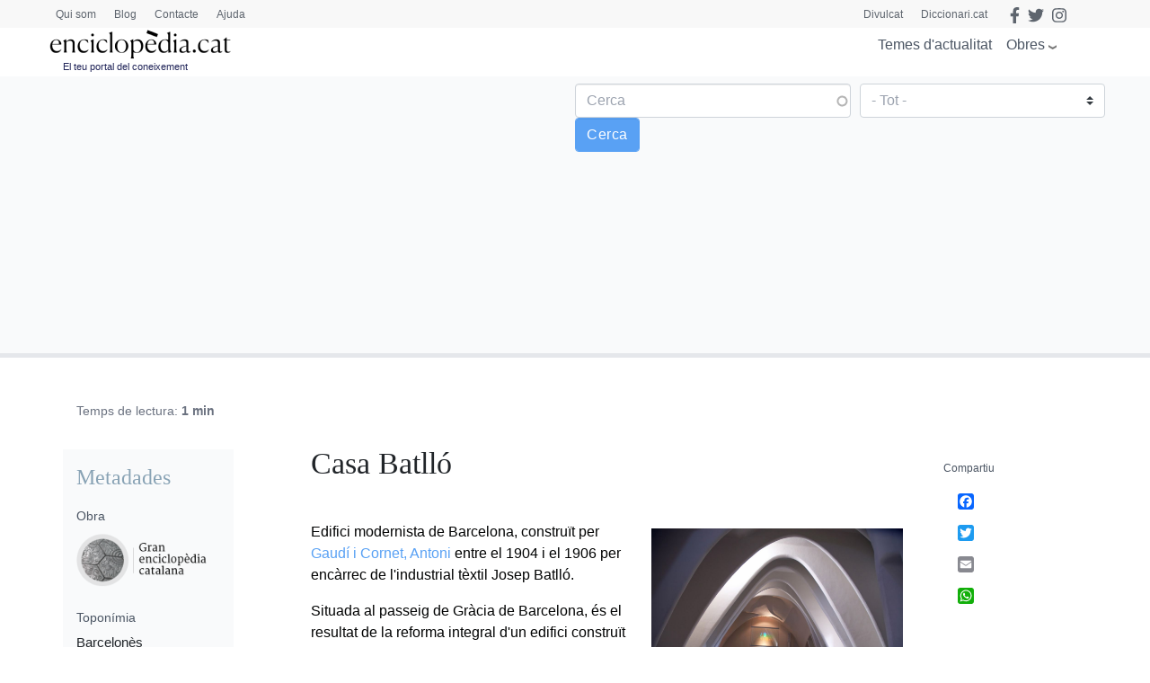

--- FILE ---
content_type: text/html; charset=utf-8
request_url: https://www.google.com/recaptcha/api2/anchor?ar=1&k=6LernMwqAAAAAJo61ayT0sRHmjiPZhsLMjJS24TM&co=aHR0cHM6Ly93d3cuZW5jaWNsb3BlZGlhLmNhdDo0NDM.&hl=ca&type=image&v=PoyoqOPhxBO7pBk68S4YbpHZ&theme=light&size=compact&anchor-ms=20000&execute-ms=30000&cb=le0xh93pgl2a
body_size: 49718
content:
<!DOCTYPE HTML><html dir="ltr" lang="ca"><head><meta http-equiv="Content-Type" content="text/html; charset=UTF-8">
<meta http-equiv="X-UA-Compatible" content="IE=edge">
<title>reCAPTCHA</title>
<style type="text/css">
/* cyrillic-ext */
@font-face {
  font-family: 'Roboto';
  font-style: normal;
  font-weight: 400;
  font-stretch: 100%;
  src: url(//fonts.gstatic.com/s/roboto/v48/KFO7CnqEu92Fr1ME7kSn66aGLdTylUAMa3GUBHMdazTgWw.woff2) format('woff2');
  unicode-range: U+0460-052F, U+1C80-1C8A, U+20B4, U+2DE0-2DFF, U+A640-A69F, U+FE2E-FE2F;
}
/* cyrillic */
@font-face {
  font-family: 'Roboto';
  font-style: normal;
  font-weight: 400;
  font-stretch: 100%;
  src: url(//fonts.gstatic.com/s/roboto/v48/KFO7CnqEu92Fr1ME7kSn66aGLdTylUAMa3iUBHMdazTgWw.woff2) format('woff2');
  unicode-range: U+0301, U+0400-045F, U+0490-0491, U+04B0-04B1, U+2116;
}
/* greek-ext */
@font-face {
  font-family: 'Roboto';
  font-style: normal;
  font-weight: 400;
  font-stretch: 100%;
  src: url(//fonts.gstatic.com/s/roboto/v48/KFO7CnqEu92Fr1ME7kSn66aGLdTylUAMa3CUBHMdazTgWw.woff2) format('woff2');
  unicode-range: U+1F00-1FFF;
}
/* greek */
@font-face {
  font-family: 'Roboto';
  font-style: normal;
  font-weight: 400;
  font-stretch: 100%;
  src: url(//fonts.gstatic.com/s/roboto/v48/KFO7CnqEu92Fr1ME7kSn66aGLdTylUAMa3-UBHMdazTgWw.woff2) format('woff2');
  unicode-range: U+0370-0377, U+037A-037F, U+0384-038A, U+038C, U+038E-03A1, U+03A3-03FF;
}
/* math */
@font-face {
  font-family: 'Roboto';
  font-style: normal;
  font-weight: 400;
  font-stretch: 100%;
  src: url(//fonts.gstatic.com/s/roboto/v48/KFO7CnqEu92Fr1ME7kSn66aGLdTylUAMawCUBHMdazTgWw.woff2) format('woff2');
  unicode-range: U+0302-0303, U+0305, U+0307-0308, U+0310, U+0312, U+0315, U+031A, U+0326-0327, U+032C, U+032F-0330, U+0332-0333, U+0338, U+033A, U+0346, U+034D, U+0391-03A1, U+03A3-03A9, U+03B1-03C9, U+03D1, U+03D5-03D6, U+03F0-03F1, U+03F4-03F5, U+2016-2017, U+2034-2038, U+203C, U+2040, U+2043, U+2047, U+2050, U+2057, U+205F, U+2070-2071, U+2074-208E, U+2090-209C, U+20D0-20DC, U+20E1, U+20E5-20EF, U+2100-2112, U+2114-2115, U+2117-2121, U+2123-214F, U+2190, U+2192, U+2194-21AE, U+21B0-21E5, U+21F1-21F2, U+21F4-2211, U+2213-2214, U+2216-22FF, U+2308-230B, U+2310, U+2319, U+231C-2321, U+2336-237A, U+237C, U+2395, U+239B-23B7, U+23D0, U+23DC-23E1, U+2474-2475, U+25AF, U+25B3, U+25B7, U+25BD, U+25C1, U+25CA, U+25CC, U+25FB, U+266D-266F, U+27C0-27FF, U+2900-2AFF, U+2B0E-2B11, U+2B30-2B4C, U+2BFE, U+3030, U+FF5B, U+FF5D, U+1D400-1D7FF, U+1EE00-1EEFF;
}
/* symbols */
@font-face {
  font-family: 'Roboto';
  font-style: normal;
  font-weight: 400;
  font-stretch: 100%;
  src: url(//fonts.gstatic.com/s/roboto/v48/KFO7CnqEu92Fr1ME7kSn66aGLdTylUAMaxKUBHMdazTgWw.woff2) format('woff2');
  unicode-range: U+0001-000C, U+000E-001F, U+007F-009F, U+20DD-20E0, U+20E2-20E4, U+2150-218F, U+2190, U+2192, U+2194-2199, U+21AF, U+21E6-21F0, U+21F3, U+2218-2219, U+2299, U+22C4-22C6, U+2300-243F, U+2440-244A, U+2460-24FF, U+25A0-27BF, U+2800-28FF, U+2921-2922, U+2981, U+29BF, U+29EB, U+2B00-2BFF, U+4DC0-4DFF, U+FFF9-FFFB, U+10140-1018E, U+10190-1019C, U+101A0, U+101D0-101FD, U+102E0-102FB, U+10E60-10E7E, U+1D2C0-1D2D3, U+1D2E0-1D37F, U+1F000-1F0FF, U+1F100-1F1AD, U+1F1E6-1F1FF, U+1F30D-1F30F, U+1F315, U+1F31C, U+1F31E, U+1F320-1F32C, U+1F336, U+1F378, U+1F37D, U+1F382, U+1F393-1F39F, U+1F3A7-1F3A8, U+1F3AC-1F3AF, U+1F3C2, U+1F3C4-1F3C6, U+1F3CA-1F3CE, U+1F3D4-1F3E0, U+1F3ED, U+1F3F1-1F3F3, U+1F3F5-1F3F7, U+1F408, U+1F415, U+1F41F, U+1F426, U+1F43F, U+1F441-1F442, U+1F444, U+1F446-1F449, U+1F44C-1F44E, U+1F453, U+1F46A, U+1F47D, U+1F4A3, U+1F4B0, U+1F4B3, U+1F4B9, U+1F4BB, U+1F4BF, U+1F4C8-1F4CB, U+1F4D6, U+1F4DA, U+1F4DF, U+1F4E3-1F4E6, U+1F4EA-1F4ED, U+1F4F7, U+1F4F9-1F4FB, U+1F4FD-1F4FE, U+1F503, U+1F507-1F50B, U+1F50D, U+1F512-1F513, U+1F53E-1F54A, U+1F54F-1F5FA, U+1F610, U+1F650-1F67F, U+1F687, U+1F68D, U+1F691, U+1F694, U+1F698, U+1F6AD, U+1F6B2, U+1F6B9-1F6BA, U+1F6BC, U+1F6C6-1F6CF, U+1F6D3-1F6D7, U+1F6E0-1F6EA, U+1F6F0-1F6F3, U+1F6F7-1F6FC, U+1F700-1F7FF, U+1F800-1F80B, U+1F810-1F847, U+1F850-1F859, U+1F860-1F887, U+1F890-1F8AD, U+1F8B0-1F8BB, U+1F8C0-1F8C1, U+1F900-1F90B, U+1F93B, U+1F946, U+1F984, U+1F996, U+1F9E9, U+1FA00-1FA6F, U+1FA70-1FA7C, U+1FA80-1FA89, U+1FA8F-1FAC6, U+1FACE-1FADC, U+1FADF-1FAE9, U+1FAF0-1FAF8, U+1FB00-1FBFF;
}
/* vietnamese */
@font-face {
  font-family: 'Roboto';
  font-style: normal;
  font-weight: 400;
  font-stretch: 100%;
  src: url(//fonts.gstatic.com/s/roboto/v48/KFO7CnqEu92Fr1ME7kSn66aGLdTylUAMa3OUBHMdazTgWw.woff2) format('woff2');
  unicode-range: U+0102-0103, U+0110-0111, U+0128-0129, U+0168-0169, U+01A0-01A1, U+01AF-01B0, U+0300-0301, U+0303-0304, U+0308-0309, U+0323, U+0329, U+1EA0-1EF9, U+20AB;
}
/* latin-ext */
@font-face {
  font-family: 'Roboto';
  font-style: normal;
  font-weight: 400;
  font-stretch: 100%;
  src: url(//fonts.gstatic.com/s/roboto/v48/KFO7CnqEu92Fr1ME7kSn66aGLdTylUAMa3KUBHMdazTgWw.woff2) format('woff2');
  unicode-range: U+0100-02BA, U+02BD-02C5, U+02C7-02CC, U+02CE-02D7, U+02DD-02FF, U+0304, U+0308, U+0329, U+1D00-1DBF, U+1E00-1E9F, U+1EF2-1EFF, U+2020, U+20A0-20AB, U+20AD-20C0, U+2113, U+2C60-2C7F, U+A720-A7FF;
}
/* latin */
@font-face {
  font-family: 'Roboto';
  font-style: normal;
  font-weight: 400;
  font-stretch: 100%;
  src: url(//fonts.gstatic.com/s/roboto/v48/KFO7CnqEu92Fr1ME7kSn66aGLdTylUAMa3yUBHMdazQ.woff2) format('woff2');
  unicode-range: U+0000-00FF, U+0131, U+0152-0153, U+02BB-02BC, U+02C6, U+02DA, U+02DC, U+0304, U+0308, U+0329, U+2000-206F, U+20AC, U+2122, U+2191, U+2193, U+2212, U+2215, U+FEFF, U+FFFD;
}
/* cyrillic-ext */
@font-face {
  font-family: 'Roboto';
  font-style: normal;
  font-weight: 500;
  font-stretch: 100%;
  src: url(//fonts.gstatic.com/s/roboto/v48/KFO7CnqEu92Fr1ME7kSn66aGLdTylUAMa3GUBHMdazTgWw.woff2) format('woff2');
  unicode-range: U+0460-052F, U+1C80-1C8A, U+20B4, U+2DE0-2DFF, U+A640-A69F, U+FE2E-FE2F;
}
/* cyrillic */
@font-face {
  font-family: 'Roboto';
  font-style: normal;
  font-weight: 500;
  font-stretch: 100%;
  src: url(//fonts.gstatic.com/s/roboto/v48/KFO7CnqEu92Fr1ME7kSn66aGLdTylUAMa3iUBHMdazTgWw.woff2) format('woff2');
  unicode-range: U+0301, U+0400-045F, U+0490-0491, U+04B0-04B1, U+2116;
}
/* greek-ext */
@font-face {
  font-family: 'Roboto';
  font-style: normal;
  font-weight: 500;
  font-stretch: 100%;
  src: url(//fonts.gstatic.com/s/roboto/v48/KFO7CnqEu92Fr1ME7kSn66aGLdTylUAMa3CUBHMdazTgWw.woff2) format('woff2');
  unicode-range: U+1F00-1FFF;
}
/* greek */
@font-face {
  font-family: 'Roboto';
  font-style: normal;
  font-weight: 500;
  font-stretch: 100%;
  src: url(//fonts.gstatic.com/s/roboto/v48/KFO7CnqEu92Fr1ME7kSn66aGLdTylUAMa3-UBHMdazTgWw.woff2) format('woff2');
  unicode-range: U+0370-0377, U+037A-037F, U+0384-038A, U+038C, U+038E-03A1, U+03A3-03FF;
}
/* math */
@font-face {
  font-family: 'Roboto';
  font-style: normal;
  font-weight: 500;
  font-stretch: 100%;
  src: url(//fonts.gstatic.com/s/roboto/v48/KFO7CnqEu92Fr1ME7kSn66aGLdTylUAMawCUBHMdazTgWw.woff2) format('woff2');
  unicode-range: U+0302-0303, U+0305, U+0307-0308, U+0310, U+0312, U+0315, U+031A, U+0326-0327, U+032C, U+032F-0330, U+0332-0333, U+0338, U+033A, U+0346, U+034D, U+0391-03A1, U+03A3-03A9, U+03B1-03C9, U+03D1, U+03D5-03D6, U+03F0-03F1, U+03F4-03F5, U+2016-2017, U+2034-2038, U+203C, U+2040, U+2043, U+2047, U+2050, U+2057, U+205F, U+2070-2071, U+2074-208E, U+2090-209C, U+20D0-20DC, U+20E1, U+20E5-20EF, U+2100-2112, U+2114-2115, U+2117-2121, U+2123-214F, U+2190, U+2192, U+2194-21AE, U+21B0-21E5, U+21F1-21F2, U+21F4-2211, U+2213-2214, U+2216-22FF, U+2308-230B, U+2310, U+2319, U+231C-2321, U+2336-237A, U+237C, U+2395, U+239B-23B7, U+23D0, U+23DC-23E1, U+2474-2475, U+25AF, U+25B3, U+25B7, U+25BD, U+25C1, U+25CA, U+25CC, U+25FB, U+266D-266F, U+27C0-27FF, U+2900-2AFF, U+2B0E-2B11, U+2B30-2B4C, U+2BFE, U+3030, U+FF5B, U+FF5D, U+1D400-1D7FF, U+1EE00-1EEFF;
}
/* symbols */
@font-face {
  font-family: 'Roboto';
  font-style: normal;
  font-weight: 500;
  font-stretch: 100%;
  src: url(//fonts.gstatic.com/s/roboto/v48/KFO7CnqEu92Fr1ME7kSn66aGLdTylUAMaxKUBHMdazTgWw.woff2) format('woff2');
  unicode-range: U+0001-000C, U+000E-001F, U+007F-009F, U+20DD-20E0, U+20E2-20E4, U+2150-218F, U+2190, U+2192, U+2194-2199, U+21AF, U+21E6-21F0, U+21F3, U+2218-2219, U+2299, U+22C4-22C6, U+2300-243F, U+2440-244A, U+2460-24FF, U+25A0-27BF, U+2800-28FF, U+2921-2922, U+2981, U+29BF, U+29EB, U+2B00-2BFF, U+4DC0-4DFF, U+FFF9-FFFB, U+10140-1018E, U+10190-1019C, U+101A0, U+101D0-101FD, U+102E0-102FB, U+10E60-10E7E, U+1D2C0-1D2D3, U+1D2E0-1D37F, U+1F000-1F0FF, U+1F100-1F1AD, U+1F1E6-1F1FF, U+1F30D-1F30F, U+1F315, U+1F31C, U+1F31E, U+1F320-1F32C, U+1F336, U+1F378, U+1F37D, U+1F382, U+1F393-1F39F, U+1F3A7-1F3A8, U+1F3AC-1F3AF, U+1F3C2, U+1F3C4-1F3C6, U+1F3CA-1F3CE, U+1F3D4-1F3E0, U+1F3ED, U+1F3F1-1F3F3, U+1F3F5-1F3F7, U+1F408, U+1F415, U+1F41F, U+1F426, U+1F43F, U+1F441-1F442, U+1F444, U+1F446-1F449, U+1F44C-1F44E, U+1F453, U+1F46A, U+1F47D, U+1F4A3, U+1F4B0, U+1F4B3, U+1F4B9, U+1F4BB, U+1F4BF, U+1F4C8-1F4CB, U+1F4D6, U+1F4DA, U+1F4DF, U+1F4E3-1F4E6, U+1F4EA-1F4ED, U+1F4F7, U+1F4F9-1F4FB, U+1F4FD-1F4FE, U+1F503, U+1F507-1F50B, U+1F50D, U+1F512-1F513, U+1F53E-1F54A, U+1F54F-1F5FA, U+1F610, U+1F650-1F67F, U+1F687, U+1F68D, U+1F691, U+1F694, U+1F698, U+1F6AD, U+1F6B2, U+1F6B9-1F6BA, U+1F6BC, U+1F6C6-1F6CF, U+1F6D3-1F6D7, U+1F6E0-1F6EA, U+1F6F0-1F6F3, U+1F6F7-1F6FC, U+1F700-1F7FF, U+1F800-1F80B, U+1F810-1F847, U+1F850-1F859, U+1F860-1F887, U+1F890-1F8AD, U+1F8B0-1F8BB, U+1F8C0-1F8C1, U+1F900-1F90B, U+1F93B, U+1F946, U+1F984, U+1F996, U+1F9E9, U+1FA00-1FA6F, U+1FA70-1FA7C, U+1FA80-1FA89, U+1FA8F-1FAC6, U+1FACE-1FADC, U+1FADF-1FAE9, U+1FAF0-1FAF8, U+1FB00-1FBFF;
}
/* vietnamese */
@font-face {
  font-family: 'Roboto';
  font-style: normal;
  font-weight: 500;
  font-stretch: 100%;
  src: url(//fonts.gstatic.com/s/roboto/v48/KFO7CnqEu92Fr1ME7kSn66aGLdTylUAMa3OUBHMdazTgWw.woff2) format('woff2');
  unicode-range: U+0102-0103, U+0110-0111, U+0128-0129, U+0168-0169, U+01A0-01A1, U+01AF-01B0, U+0300-0301, U+0303-0304, U+0308-0309, U+0323, U+0329, U+1EA0-1EF9, U+20AB;
}
/* latin-ext */
@font-face {
  font-family: 'Roboto';
  font-style: normal;
  font-weight: 500;
  font-stretch: 100%;
  src: url(//fonts.gstatic.com/s/roboto/v48/KFO7CnqEu92Fr1ME7kSn66aGLdTylUAMa3KUBHMdazTgWw.woff2) format('woff2');
  unicode-range: U+0100-02BA, U+02BD-02C5, U+02C7-02CC, U+02CE-02D7, U+02DD-02FF, U+0304, U+0308, U+0329, U+1D00-1DBF, U+1E00-1E9F, U+1EF2-1EFF, U+2020, U+20A0-20AB, U+20AD-20C0, U+2113, U+2C60-2C7F, U+A720-A7FF;
}
/* latin */
@font-face {
  font-family: 'Roboto';
  font-style: normal;
  font-weight: 500;
  font-stretch: 100%;
  src: url(//fonts.gstatic.com/s/roboto/v48/KFO7CnqEu92Fr1ME7kSn66aGLdTylUAMa3yUBHMdazQ.woff2) format('woff2');
  unicode-range: U+0000-00FF, U+0131, U+0152-0153, U+02BB-02BC, U+02C6, U+02DA, U+02DC, U+0304, U+0308, U+0329, U+2000-206F, U+20AC, U+2122, U+2191, U+2193, U+2212, U+2215, U+FEFF, U+FFFD;
}
/* cyrillic-ext */
@font-face {
  font-family: 'Roboto';
  font-style: normal;
  font-weight: 900;
  font-stretch: 100%;
  src: url(//fonts.gstatic.com/s/roboto/v48/KFO7CnqEu92Fr1ME7kSn66aGLdTylUAMa3GUBHMdazTgWw.woff2) format('woff2');
  unicode-range: U+0460-052F, U+1C80-1C8A, U+20B4, U+2DE0-2DFF, U+A640-A69F, U+FE2E-FE2F;
}
/* cyrillic */
@font-face {
  font-family: 'Roboto';
  font-style: normal;
  font-weight: 900;
  font-stretch: 100%;
  src: url(//fonts.gstatic.com/s/roboto/v48/KFO7CnqEu92Fr1ME7kSn66aGLdTylUAMa3iUBHMdazTgWw.woff2) format('woff2');
  unicode-range: U+0301, U+0400-045F, U+0490-0491, U+04B0-04B1, U+2116;
}
/* greek-ext */
@font-face {
  font-family: 'Roboto';
  font-style: normal;
  font-weight: 900;
  font-stretch: 100%;
  src: url(//fonts.gstatic.com/s/roboto/v48/KFO7CnqEu92Fr1ME7kSn66aGLdTylUAMa3CUBHMdazTgWw.woff2) format('woff2');
  unicode-range: U+1F00-1FFF;
}
/* greek */
@font-face {
  font-family: 'Roboto';
  font-style: normal;
  font-weight: 900;
  font-stretch: 100%;
  src: url(//fonts.gstatic.com/s/roboto/v48/KFO7CnqEu92Fr1ME7kSn66aGLdTylUAMa3-UBHMdazTgWw.woff2) format('woff2');
  unicode-range: U+0370-0377, U+037A-037F, U+0384-038A, U+038C, U+038E-03A1, U+03A3-03FF;
}
/* math */
@font-face {
  font-family: 'Roboto';
  font-style: normal;
  font-weight: 900;
  font-stretch: 100%;
  src: url(//fonts.gstatic.com/s/roboto/v48/KFO7CnqEu92Fr1ME7kSn66aGLdTylUAMawCUBHMdazTgWw.woff2) format('woff2');
  unicode-range: U+0302-0303, U+0305, U+0307-0308, U+0310, U+0312, U+0315, U+031A, U+0326-0327, U+032C, U+032F-0330, U+0332-0333, U+0338, U+033A, U+0346, U+034D, U+0391-03A1, U+03A3-03A9, U+03B1-03C9, U+03D1, U+03D5-03D6, U+03F0-03F1, U+03F4-03F5, U+2016-2017, U+2034-2038, U+203C, U+2040, U+2043, U+2047, U+2050, U+2057, U+205F, U+2070-2071, U+2074-208E, U+2090-209C, U+20D0-20DC, U+20E1, U+20E5-20EF, U+2100-2112, U+2114-2115, U+2117-2121, U+2123-214F, U+2190, U+2192, U+2194-21AE, U+21B0-21E5, U+21F1-21F2, U+21F4-2211, U+2213-2214, U+2216-22FF, U+2308-230B, U+2310, U+2319, U+231C-2321, U+2336-237A, U+237C, U+2395, U+239B-23B7, U+23D0, U+23DC-23E1, U+2474-2475, U+25AF, U+25B3, U+25B7, U+25BD, U+25C1, U+25CA, U+25CC, U+25FB, U+266D-266F, U+27C0-27FF, U+2900-2AFF, U+2B0E-2B11, U+2B30-2B4C, U+2BFE, U+3030, U+FF5B, U+FF5D, U+1D400-1D7FF, U+1EE00-1EEFF;
}
/* symbols */
@font-face {
  font-family: 'Roboto';
  font-style: normal;
  font-weight: 900;
  font-stretch: 100%;
  src: url(//fonts.gstatic.com/s/roboto/v48/KFO7CnqEu92Fr1ME7kSn66aGLdTylUAMaxKUBHMdazTgWw.woff2) format('woff2');
  unicode-range: U+0001-000C, U+000E-001F, U+007F-009F, U+20DD-20E0, U+20E2-20E4, U+2150-218F, U+2190, U+2192, U+2194-2199, U+21AF, U+21E6-21F0, U+21F3, U+2218-2219, U+2299, U+22C4-22C6, U+2300-243F, U+2440-244A, U+2460-24FF, U+25A0-27BF, U+2800-28FF, U+2921-2922, U+2981, U+29BF, U+29EB, U+2B00-2BFF, U+4DC0-4DFF, U+FFF9-FFFB, U+10140-1018E, U+10190-1019C, U+101A0, U+101D0-101FD, U+102E0-102FB, U+10E60-10E7E, U+1D2C0-1D2D3, U+1D2E0-1D37F, U+1F000-1F0FF, U+1F100-1F1AD, U+1F1E6-1F1FF, U+1F30D-1F30F, U+1F315, U+1F31C, U+1F31E, U+1F320-1F32C, U+1F336, U+1F378, U+1F37D, U+1F382, U+1F393-1F39F, U+1F3A7-1F3A8, U+1F3AC-1F3AF, U+1F3C2, U+1F3C4-1F3C6, U+1F3CA-1F3CE, U+1F3D4-1F3E0, U+1F3ED, U+1F3F1-1F3F3, U+1F3F5-1F3F7, U+1F408, U+1F415, U+1F41F, U+1F426, U+1F43F, U+1F441-1F442, U+1F444, U+1F446-1F449, U+1F44C-1F44E, U+1F453, U+1F46A, U+1F47D, U+1F4A3, U+1F4B0, U+1F4B3, U+1F4B9, U+1F4BB, U+1F4BF, U+1F4C8-1F4CB, U+1F4D6, U+1F4DA, U+1F4DF, U+1F4E3-1F4E6, U+1F4EA-1F4ED, U+1F4F7, U+1F4F9-1F4FB, U+1F4FD-1F4FE, U+1F503, U+1F507-1F50B, U+1F50D, U+1F512-1F513, U+1F53E-1F54A, U+1F54F-1F5FA, U+1F610, U+1F650-1F67F, U+1F687, U+1F68D, U+1F691, U+1F694, U+1F698, U+1F6AD, U+1F6B2, U+1F6B9-1F6BA, U+1F6BC, U+1F6C6-1F6CF, U+1F6D3-1F6D7, U+1F6E0-1F6EA, U+1F6F0-1F6F3, U+1F6F7-1F6FC, U+1F700-1F7FF, U+1F800-1F80B, U+1F810-1F847, U+1F850-1F859, U+1F860-1F887, U+1F890-1F8AD, U+1F8B0-1F8BB, U+1F8C0-1F8C1, U+1F900-1F90B, U+1F93B, U+1F946, U+1F984, U+1F996, U+1F9E9, U+1FA00-1FA6F, U+1FA70-1FA7C, U+1FA80-1FA89, U+1FA8F-1FAC6, U+1FACE-1FADC, U+1FADF-1FAE9, U+1FAF0-1FAF8, U+1FB00-1FBFF;
}
/* vietnamese */
@font-face {
  font-family: 'Roboto';
  font-style: normal;
  font-weight: 900;
  font-stretch: 100%;
  src: url(//fonts.gstatic.com/s/roboto/v48/KFO7CnqEu92Fr1ME7kSn66aGLdTylUAMa3OUBHMdazTgWw.woff2) format('woff2');
  unicode-range: U+0102-0103, U+0110-0111, U+0128-0129, U+0168-0169, U+01A0-01A1, U+01AF-01B0, U+0300-0301, U+0303-0304, U+0308-0309, U+0323, U+0329, U+1EA0-1EF9, U+20AB;
}
/* latin-ext */
@font-face {
  font-family: 'Roboto';
  font-style: normal;
  font-weight: 900;
  font-stretch: 100%;
  src: url(//fonts.gstatic.com/s/roboto/v48/KFO7CnqEu92Fr1ME7kSn66aGLdTylUAMa3KUBHMdazTgWw.woff2) format('woff2');
  unicode-range: U+0100-02BA, U+02BD-02C5, U+02C7-02CC, U+02CE-02D7, U+02DD-02FF, U+0304, U+0308, U+0329, U+1D00-1DBF, U+1E00-1E9F, U+1EF2-1EFF, U+2020, U+20A0-20AB, U+20AD-20C0, U+2113, U+2C60-2C7F, U+A720-A7FF;
}
/* latin */
@font-face {
  font-family: 'Roboto';
  font-style: normal;
  font-weight: 900;
  font-stretch: 100%;
  src: url(//fonts.gstatic.com/s/roboto/v48/KFO7CnqEu92Fr1ME7kSn66aGLdTylUAMa3yUBHMdazQ.woff2) format('woff2');
  unicode-range: U+0000-00FF, U+0131, U+0152-0153, U+02BB-02BC, U+02C6, U+02DA, U+02DC, U+0304, U+0308, U+0329, U+2000-206F, U+20AC, U+2122, U+2191, U+2193, U+2212, U+2215, U+FEFF, U+FFFD;
}

</style>
<link rel="stylesheet" type="text/css" href="https://www.gstatic.com/recaptcha/releases/PoyoqOPhxBO7pBk68S4YbpHZ/styles__ltr.css">
<script nonce="QcPArjCfy18fPR_eohC_Yg" type="text/javascript">window['__recaptcha_api'] = 'https://www.google.com/recaptcha/api2/';</script>
<script type="text/javascript" src="https://www.gstatic.com/recaptcha/releases/PoyoqOPhxBO7pBk68S4YbpHZ/recaptcha__ca.js" nonce="QcPArjCfy18fPR_eohC_Yg">
      
    </script></head>
<body><div id="rc-anchor-alert" class="rc-anchor-alert"></div>
<input type="hidden" id="recaptcha-token" value="[base64]">
<script type="text/javascript" nonce="QcPArjCfy18fPR_eohC_Yg">
      recaptcha.anchor.Main.init("[\x22ainput\x22,[\x22bgdata\x22,\x22\x22,\[base64]/[base64]/[base64]/[base64]/[base64]/[base64]/[base64]/[base64]/[base64]/[base64]\\u003d\x22,\[base64]\\u003d\x22,\x22cijCpMKtEgE/w7HCisKEwqFvScKyw4clw6ISwr04LxxyY8KgwpxJwozCiHfDu8KaDh7Cuj3DqMKnwoBFR0h0Pw7Ch8OtC8KIScKuW8O6w6ADwrXDjsOUMsOewq9WDMOZOkrDljdkwpjCrcORw6Udw4bCr8KcwqkfdcKnd8KOHcKfT8OwCSTDjhxJw45WwrrDhCx/wqnCvcKYwqDDqBs0QsOmw5c4dlknw7VPw71YAsKtd8KGw67Dihk5ZsKkFW7CrgoLw6NVQWnCtcKIw6c3wqfCtcKXG1c3wqhCeSVlwq9SDsOQwodnSsO+wpXCpWVCwoXDoMOYw6chdzVjJ8OJcjV7wpFMDsKUw5nCn8KYw5Aawo/DvXNgwq16woVZVy4YMMODGF/[base64]/Ch8Ofw4s6b2p4LcKeHxfCjBHCvlsBwp3DgcO5w4jDszfDuTBRLRtXSMKywp89EMOmw5lBwpJ1DcKfwp/Du8Obw4o7w6jCjxpBAj/CtcOow75PTcKvw53DmsKTw7zCkD4vwoJVfjUrcWQSw45Nwod3w5plAsK1H8Osw6LDvUhnN8OXw4vDmMO5JlFcw6nCp17Dl3HDrRHCtMKrZQZ8K8OORMOew4Zfw7LCinbClMOow5fCuMOPw50oV3RKVMOZRi3DjsOjDTwCw5Ezwr/DjsOzw5TCmcO8wrXCkj1ew4XCl8Kawrd2wpTDuyNcwpbDmMKOw6R5woQ1JcK8OcOtw4XDoxFfaQVBwrXDtsKQwonCl3nDkUzDnADCnj/CoDzDqlsjwpImARrCgcKuw5zCr8KKwrBIOhnCuMKyw7TDkWxxAcKmw6jCsht0wpUsIngHwowBDEPDm1gZw58RCXhWwq/CvnAYwrJgOcKacj/DiVXChsO2w5XDvcKZUMKZwr1lwprCl8K+woZdAcOZwpzCo8K9MMK1XjfDu8OOJCvDsmZEG8Kmwr/CvsOoYsK8TsK2wrjCm2TDiz/DtD/CjSvCosO8GB9ew65Gw4TDnMKZD1rDhVrCuQ12w4LCnsK4LMK8wrcxw5xYwqbCsMKLcsOEI0PCt8Kww7jChyTCjUfDnMKJw7lFW8OnYXgsb8KeHsKaK8KfG04FNsKdwrwPOFDDlsKiacOPw60gwps6c1BXw6kUwrHDv8KVQcKuwrQ+w6/DmMKNwqTDkmMOc8K+wozDlXrDtMOiw7M5wp9Wwr7Cu8KKw5fCuR06w4tLwrNOw6HCiDfDmFlubmd+PcKiwrksa8OLwqPDt0nDhMOpw5djScO/clnCksO1JRYaXyQGwo5Uwr5pRUbDksOQVmbDmMKnEnIIwp1NO8ODw7rCpA3Cq3DCpwbDg8KWwqPCk8O9UMKmZUHDmltuw65mbMOYw40Xw5IgUMOECE3DhcKnVMKxw4vDusKMdmkjIsKjwoDDkWtdwqfCsB/CocO0FsKFPyXDvzHCoA/[base64]/DncOnwrrCqFrChxNgP3XDiRc+JsOpwqHDiTHDrsO/WgDClhkJA2ZYEsKOQW3DvsOVwoNww4IIw7pSGMKOw6bDqMOywoLDmEzCmm84JcKmEMOSE1nCqcO9eDoDLsOvR10MRGzDvsOSwr/[base64]/DlsO2w4hZdTl/w5l1w7tEw7fClBXCsMOgwrhkwrcrwqLDnGJHMlfDmzzCmnRQETAzX8KAwqFvY8O0wrbCv8KiPsOAwonCs8OyLzNdNDnDq8OYw4srSzPDk2ceDgwIPMOQJB/CocKHw5wlaDhvbAnDjcKDAMKqDcKlwqbDv8OGEWLDlWbDtAsPw4bDrsOkUUzCkwo6S0rDkwwvw4EZPcOMLALDnBvDl8K7UkkXHXbChS42w7wnWGYowrp7wr0UfGDDm8OXwovCh3hzY8KhKcKbY8OLbWw7O8KNKsKgwpAsw6TCrxV3GjrDpAEQM8KgL1l/CTMKNEM+KAXClFjDjkfDtAorwqkiw5ZZfcKoEGg7AsKhw5bCoMO3w6nCn1Faw5MRbcKfd8OmTnvCuXp0w5prADLDnRfCm8OZw5zCiHhmZwTDsQ5EcMOVwrhxIRlNc1tiY09sYVbCkXrCrMKsIA7DoifDqSHCgDbDkxDDhRfCgTrDscO/IsKjNXDDusO8e0MsNDpUJw3Dn2VsUQ0LNMOfw6nDpMKSVsOKecKTK8KFemsQUW9qw4HCmsOuPkpVw5LDu3vCnMOLw7XDjWrCkWkww5RCwpQlEMKvwoLDkVsqwojDu1XCncKBdcOtw7U+NcOpVTN6O8Kuw797wpTDhBLDgMKRw7DDjMK/woAOw4LCuHjDtMK0O8KFw6fCjMOKwrjCgGPCmnFMX2/DrgcGw6Yqw7/CjXfDssOlw43DrBcqGcKhwonDr8KEAMOVwqc4wpHDn8ORw6vDhsO8wozDtcOcFi0nFywuwqxcEsK5c8KbSwYBfCNdw4/DqMOmwrlnwqnDuTANwpNGwqLCuDbDkSRKwrTDrzPCrsKjCyx+cTzCjsK1bsOTwqw4UMKKwr3CuTvCvcO5GcOlMB/[base64]/w6RIYl7DhMOtw63CvwbCs8OsRsKoaMKkOsOcZyc/JsKVwrLCtXMNwoMwJgjDtxnDixjDu8OsKQVBw4jDtcOzw6vCk8OXwrUhwpI2w4kbw7xWwocCwqHDscKLw7Zowro/a2HDisKuw6IrwotCwqZ1e8OjPcKHw4rCrMOuw5Y+I3fDrcKqw7PCvWPDncKKwr3Dl8ORwrN/DsOSasO3XcOTX8O2wpwKbsORKAZnw5vDiDULw55Iw5vDpBzCiMOhAsOIIBXDgcKtw7nClil2wrQzNCUvwpcXAcK1HsOswoFwB18jwpt4CBHDvXRiasOCThEtL8Ksw43CojRUY8KhdMK+TcOqLmfDqFPDgsOBwqDCg8KSwoHDgcO/DcKjw74ZCsKBw5Inw73CoyISwpZGw4/DjCDDhjksXcOoOsOKTQVTwpFARMKNEMOBWQhyFF7DqBvDrmDCgRfDo8OOQMO6wrDCtSFSwo56QsKuSyfCisOOw7xwRVdJw545w59eQMO2wpQwDn/Dkn4awoR0wowUBX4Rw4nCmsOKf1/DqDvDtMKIKcOiMMKpBFVuXsK8wpXCj8KqwpZrQ8OEw5hTKhEsfGHDu8KXwrEhwoEbLcKWw4QGEGF0GgDCth8vwqbCpsKzw6XCg2lnw7YfVDbCnMOcLmclw6jCtMOfDnttLG3CqMOfwoF4wrbDhMOiISY+wpx/D8OIfMKcHVnDkxFMw61Aw6XDj8KGFcO4TjEqw7/CjmdOw7HCu8OiwrzDpDozYw3CncKowpJuE1UWPMKONjhtw55BwpkkWA3Du8O9BsO/[base64]/ZMOZw5LCo8ORS8KybAjDg2Asw6UAw43DlsO6HcOMQMOtNMO+QWoadSHCqBTCq8ODAnRmw4opw7/DpV18EjbCnkZTYMOmcsOgw7XDh8KSwrHCiDHDklbDlGgtw57ChnnDs8O5woPCgljDs8KBwrIFwqVPw69dw6wObXjCuSPDuSQNw4/Cr30BI8Oyw6YNwrJ/VcKgw6rCssObEMOpwrbDvzDCjzTCmgrDm8KzLWQnwqdtZ0oBwrnDnnsfHR3DjMKuOcKyEVLDl8OxT8OVcsK2XlrDvmXCrcO8ZXAFYMOTMcKUwrnDqDzDo0A1wo/DoMOIUMOUw5XCp3nDmcOew6bDrcK+P8Oxwq/CoiNLw7Awd8Kjw5bDn1VHS0jDrhZjw7HCsMKmX8ONw7zDucKJCsKYw7xqdMONfsKle8KbRHQywrk4wqx8wqRwwoHCnEROwrMLaU3Cik4bwqHDg8KOOT0dfVEsWhrDpMKlwqrDshxdw4UTGxxSNl50w64TUWN1N08xV0jClj0bw5fDoi/CuMKuw7LComNFK0oiwr3DjXrCvcOWw6dDw6Rbw4PDusKiwqYLDCnCssK/wrMFwptQwqTCqsKew5fDomFvVzJvw755M28ZdAfDpcO0wpt0THQMemEZwo/CqmjDkmTDqRDCpxDDo8KuHScKw4XDrARbw6bDicOjDTXCmMO/eMKpwpc3RMKqw7J2NwTDqC3DuFTDsWxvwp1/w50lf8Kjw4U2wpZ4FiQFw7PDs23Cn2gXw7s6STvCn8OMMXMgw65xb8OvEcOTwpvCrcOOYRh4w4A/[base64]/ZUIhDMKWa8O/RsOfw7UYw7IIJhPDqUQ2w7VUFlrDpcODwoVGacO3wrkyS35lwrp+w7MvVMOEWTPDgEc+XMOzChI5cMK5wro8woHDgcOAf37Dhh7DuS3CpMKjGy7CisOWw4fDumTCjMODwoTDtAl0wpLChsO0HTF4w7gcw68cDz/DplJZHcOQwqFuwrPDtQ93wqt6YcKLYMKxwqHCg8Kxw67CpFMIwrBfwqnCoMOJwoPDr0LDnMOiCsKJwq7CoiBuNlAaPg3CiMKNwqVLw4R8woUrM8KPAMO5wonDuiXCnQATw5BIFyXDhcKiwrEGWGtqL8Kpw4gSPcO7dEhFw5RNwpxjK3vCh8OTw6/[base64]/[base64]/CqMOtUMOeSCfCkcOzwpvCjcKXw5Q+wpLCv8OMw6PDq3ppwrYrak7DjsOKw5LCrcKnKCsCGHwUwol5PcKowpF/fMOVw6vDlsKhwp7CgsKVwoZ6w5LDoMKjw6xRwosDwojDiVRRdcKtR1xZwpDDoMOTwpVew4Vcw7LCuT8VZsK8LMOSP2x6Em1WJmwzd0/CrwXDkzPCocKWwpcswofDisORb2o7UQZCwotREcO5wrHDhMOywqVRU8Kiw6lqXsOwwoMcXsK5IHbCqsKaaDLClsKqKGcKFMOCw6ZETB9PDVTCn8OMYmQXIBLCtE9yw7/CkQURwo/CiRrDjQRww53CqsOdVQTCv8OES8KDwqpUSMO6wrVew7dAwpHCrMObwogORFLDhcKELEkVw43CkhN2N8OvTwTDp20Me2rDlMOaZX7CscOlwp1aw6vCjcOaGcOgeCLDvMOrLG1WBV0ZR8O7P3Mqwoh+B8OQw4fCiFdkGW3Cs1rCkSsMcsOxwplDc3sXYT/CpsK3w60YE8KKd8OcRzxJwox4wrDCnizCisOKw4bDhcK7wobDgHI5wofCtVEWwprDq8KlbMKmw5HCocK6W0jDscKpX8K2MMOYw4EnFMONaEPDj8OcOj/[base64]/DsAADF8KiDmPDocK3WC8dbcO6TUJLw6PCh2RVw5tjd1bDlcKpwpvDrsODw6XDosOwcsOWw6zCvcKSVsOyw6zDrMKCwrDDqGMWH8Osw4rDvsOXw6EDDCYlYMOQw7vDuDFdw4xHw5rDmEpnwqPDs37CusO/w7zDt8Ovw4XCiMKPW8OqI8K1fMOTw70XwrVLw6xuw7/Dh8KAwpQ+RcO1HmHCsHnCih/Di8K1wqHCi0/DosKXTT1cQAfChGzDh8O2D8OlR0fDv8OjIFxwAcOjaV7Dt8K/[base64]/CrcKDw4tAYMKSQx7Dqz3DhcOmw4IedMKTw5RzWsO1wonCvMK2wrzDuMKYwqtpw6E2d8OQwpUPwpPCqBZ3GsKTw4DCsjwpwrvCqsKGEFJGwrolwqHCscKqwrYCIMK2w6g9wqXDqsKNPMKyHcOvw7w4LDnClcO+w7dmA0jCnHLCpxkBw4/CkXQwwpXDhsOKaMKBKB1CwozDm8KOfFLDi8KffEDCkknCsznDoB91VMOrC8OCYcOXw444w6wzwp/CnMKewo3CmWnDlMKwwp9Kw5HDlnjChFl1NEgqQRLDgsKmwqgkWsKjwqRxwr1WwqouWcKCw4TDgMOHbQp1B8OSwrZxw5PCkQR5PsKvZmrCncOfGMOweMKcw7YRw4lqcsOXJsKjA8OnwpzDqsKjw6bDncOyDWvCtMOIwrk6w5/DqFdEw6Z5wrnDukJdwoPCpTlJwqzDs8OOLyh6RcOyw7RLaGDDtQ7DtMK/wpMFw5PCgGHDpMK3w6QpI1oBw50GwrvCjsKnUMK1w5XDh8K8w7cYw6HCgsODwrElJ8K/w6cqw43CjyA0Exo6w6fDkmB6w5XCjMKkHsO4wpFEDMKOcsO7wqEUwr3DocOHwonDix/[base64]/woBte8KdF3HCnsOCwpQjw53DjMKzJMK6FcORb8O5KMKOw5bDl8OTwpvDhCnCgMOJcsOIwr04H3HDvyLCvsO8w6/DvcKMw5LCln7CqMOSwqUPYsKeeMKzdVkVw7l+w7hAPXM9FMOlejfDpW/ClcO2TTzCojHDjWICOMOYwpTCr8O3w6Z2w6Qew7RxBcOMXsKEa8KQwo82WMKzwpkNFybCg8O5QMOFwrPCu8OgYsKQLgXCnVlGw6ptTyPCpiomAsKow77DvVvDvhpQD8Kuc0jCkhbCmMOKL8OQwqjDgBcFHcOvfMKNwqYUwr/DmG7Dvj81w4DCoMK3YcOKHsOJw7hgw4RWXsKEADQKwo8mEjTDh8Kxw5l4IMO9wrfDmX9qFMOHwovDu8Otw4bDjH02dsKrVMKNwokjYkgZw61AwrHClcKWw68BbwfDnjfDrsObwpBGw7BRwo/ClAxuAMOLTh1jw73Do1TDrMK1w4NrwrrDosOGfFtTQsO7woTDpMKZLcOcw7NHw7gpw79tM8OpwqvCqsOfw5bCgMOMwropAMONFGjCvghEwqcew4JxAMKcDBxgTAbCo8OKawxxQ2c6wo5ew5/ChB7DgXVswqZjA8O3WsK3wq1lZ8KBG38+w5jCgcOyccKmwqrDvGwHP8KQwqjDmcODeDnCpcO/[base64]/Dq0nCvGorDlnDgDIGI8ODP8OrJDPDql7DnMKGw7hewp8gWRLCmsKRwpcuDkvCty/[base64]/wonDl8KUwp7CqcK+wq11GsK0wqYuwpnClsKsRXIpw5vCmcK/[base64]/wqwWwrzCjMKZV8Oiw5PDjcOsAMO7w7XCmsOTw4nDjBDDrSVEwq55N8Kjw4bCvMOUQcKtwpnDosO8Oy8Tw6HDtcOIU8KoZsKBwqwjFMOXNMK1wopzKMKyBwMbwqDDl8KYAmwvL8KLworCpw1ufW/Ct8OJN8KRWioBBnHDg8KTWhhIeR4UNMOgAwDDnsOcD8KsEMOhw6PCtcOmL2HCqkYww4nDqMOXwrHCjsO8YzTDsw/CisOjw4E9NSbDl8KtwrDCj8OEGcOTw6B8SWLCnyBWUD3CmsOgHTjCvXrDsAQHwr1rYmTCk1AvwofDvwl1w7fClsOBw77DlzHDjsK3wpRPw4XDhcKmw5Ubw6gRwonDtD7CiMO0ZUsXCsKNEg05EcOkwp7CtMO0w67CnMKSw6XCt8K5FULDp8OCwq/DlcOLPh0tw50lEypaJcOHKcODRMKpw6lpw6BvJTJWw5rDtlBXwop3w6rCtwscwpXCnMOJwqzCpz9PVSJ6QSvClcOMPyk7woVwdcOjw4AWWsKWcsK4w4jDo3zDv8OTw7nDtgozwr/CugHCgMKrOcKNw5vCuUhvwp5hQcO2w4tvXmnDuEsaZsOAwqnDp8OhwojCqAZXwpc9OQnDig7Cs0jDl8ONeQ0ww7/Dl8OZw4TDp8KAwp7ChMOrATDCm8KNw5vCqFUIwr7Cg1LDkcOuc8KCwrzCjcKzXDHDtx/CkcK8FsK9wrnCpn5bw6/Ck8OkwqdbGcKMA2fCh8KgK3NJw5nCmDobRMKawrF+PcK8wrxtwr8vw6QkwqspSMKpw4XCksKxwrXCgcO4JhnCs37DtUDDgh4Qwr/DozEjScKJw4YgeMO5LSUlXzYIW8KhwoPCm8KdwqfCvsOxRcKGDjgzbMKdeko7wq3DrMOqw5nCqMOVw7oow6BhF8KCwo7DkD7ClWwow74Jw59lwp7DpFwuIhdtwpxHwrPCs8KaaxUWSMOJw6sCNlZDwpdDw5MuM3c3w5nClG/DklkYWsKJbkvCu8O1KFZvM0XCt8OPwpnCiSwoccOmw7bCgyxSB33DtQ/DrVMNwp9PDsKhw4zCm8K5LA0tw6zCggjCjzF6wrxlw7LCnH4MSkUewrDCtMOoMMKOLiLCg0jDssKQwoHDnkxuZcKbV1nDogrCqcOzwox6YADCosOHVBoACjfDmsOAw5xRw6fDoMOYw4DDqcOcwpjCohPCu0YOAWUVw4nCpcOiK23DgMOowqlgwpjDmcO1wr/CjcOvw4bCnMOpwrbClsKcG8OQRcKZwrnCrVx0w5/CtisMeMOzTCklE8O2w69Dwo8Ow6vDvcOPL2YlwqwgSsOfwrR6w5TCgG/CpV7CrnwYwqXChU1rw6F6KFXCnWPDusOxFcOUXCpwUcK5XcOdC1HDkC3Cr8KleDTDi8OVwr/CgiAKA8OzasO0w4sIecOJwqzCjx0rw6DDhsO6PiPDnznClcKowpLDty7DiGMidsKIGAfDkTrCmsOPw5siScKVaT0WQ8Krw6HCuw3Dv8K6LMKAw6nDr8Kvwr8jeh/CqkzDsw4cw7hHwpLDgsKuw4vCl8Kbw7rDg1dbbMK6Z0oAc37DlGkgw4HDu03CqFfChcO+wpk1w6wuCcK1UsOuecKkw4dHQxvDkMKsw4ALaMO+HTDDpcKxwrjDnMOZWTbCmjYZP8K1w6fDhG3CsXHDmRnCgsK/HcOYw7lAOMOAWgY1GsOpw4/CqsKAwqJWCCPDpMK9wq7CmELDhUDCkwYdZMKiYcKAw5PDpcOYwr7DnhXDmsKlVcKcIk3DlsKawqtzHHnDoBHCtcKxbDIrw5sIw6sKwpBow5LCk8OMUsORw73DosOfXSgdwoIKwqICZcOqWmhtwokLwrvCt8ONI1tID8KQwrXDssOJw7PCsDIiW8OdA8K/Bgcgan/CoHg/[base64]/Ct2/DhMOxw4PCisKgw57DjcKCw6fCmMO5w7PDmj1sVjFmX8K/wpw+dnjCjRLDiwDCusKVOsKIw6MCfcKPKsKpC8KTck02KcKSIlNsLTzCuyDDthJLMsO9w4zDmsOww6JLNi/Dq1giw7PDvwvChANKwrzDlcOZMCLCmWXClsOQEDbDnl3Cu8OCMMOxYcOtw4vDosKhw4g8w7/CisKOeSjCnGPCiDjCtmVfw7fDohQzcnorLcOvY8Oqw6vDtMOVQcKdwokTO8KqwpLDnsKRw4/DucKNwpzCoh3DkhPCqmc7IhbDuRPCmxLCgMObKcOqW2knN1/CisOWFVnDpsOjw7LDjsOfW2FowpLDozXDgMKuw5hcw5wqKMKRZMK6dMKUJCfDhFjDosO1PmBXw6p2wr53wprDpmYEY00COMO7w6lhZyHCmcKYY8K7GMKZw5dsw6/[base64]/DlB8qMcONwrfCtsKfQ8ONQ8Orw59HdcOCGwlkWMODw5PCv8Knwpc7w4U9SVzCgQbDmMOTwrXDk8OZcAZ3fjkaMX3CnmvDlxLCj1ZkwonCoF/ClBDDj8Kww7EUwrYAEVEeNcKPw43ClDACwq/Dv3N+wq3DoEslw5BVw5Rhw4xdwrfCjsKQfcOsw4hVOmtxw7fDqkTCjcKJHnptwoPCmQQZGMOcLD8PR0lla8KKw6HDrsKPIMObwqHDgELDjijCrHUIw7fCjX/DizvDqMKIXGUkwq/DlSfDmTjDqMK/Ty5pQcKLw7ETA0jDkMKww7rCrsK4SMOhwrUaYTM+YgrChBLCmcOpVcKWLHnCkFoKL8OYwpM0w5hxwrXDo8OLwpfDnMOBCMO4WD/DgcOowq/DoUc+wr0acsKJw4EMVsKgLw3DkUzCmHUlAcKYKmfDhsKTw6nCqTXDjAzCncKDfVlvw43Clg/ChX7CjmNtEsKNG8ORDWbCpMKAworCucO5ZgzCgUMMKcOzI8Ozw5N0w4nCncO/HsOgw4jCnw7DoQrCnGtSYMKCc3B1wo7CkV9OU8Oaw6XCk3jDjH8iwoskw75gN0rDtUbCo3nDszrDkmLDjHvChMOGwo8fw4Zkw5zCqkkewqQdwpXDrnzCucK/[base64]/[base64]/Cr8Kgwq4MwrPDlMK3w7gmwqbDjhTCnS0rw4YRwodAwrfDijZlH8Kww5LDt8OtH0kOQMOQwqhSw7bCvFEWwpDDmcOowp/CusK7wp/Cq8KpSMKmwqNGwrgGwphew5XCgj4Qw6TCjy/[base64]/DSrCugPDuMOnw44nw4LCpBDDkAZWwqHDvz1FGEwvwpk1w4/DtcK2w7A4w5EfasOaUCI6BRUDYDPCg8K+wqc1wqcTw4/DssOKHcKBd8KSIGXCgG7Dt8OHTA0jT1t/[base64]/DlcKEAATCisKLHijCoWkCZ8OAwrXDg8K5w5QLZkpUblXCr8KMw7w+ZcOzAlXDu8KrdB/CisO0w7FgecKJBcOxdsKDIsOPwodBwonCoS0kwqBNw5/DgBRiwoTClHlZworCsWUELsO9wrZ2w5nDrUzCumsBwqPDjcOPwqnCgMKew5x+BGlaTx7CnBJWCsKZRWXCm8KWTzYrVsOjwp9CFgUlKsOBwp/[base64]/w4/ChcOSYcOvwrFfIsKSHsKULmRzw6rCvxLDt8Khw4fCkXbDumLDoQMbIhkKeBIcDMKpwqRGwrpfIRolw7zDpxlqw7bCi0wywo0nCBfCi0Qlw5rCjcKow5NhE1/CujrDssKPN8KGwrXDnkYZOMO8wp/DicKuIUgcwpbCtMOuFMKWwrPDjzvCk1s2bMO7w6bDmsO3I8OFwodIwoAhLHTCpsKsYR17eCjCjUfCjcKaw5TCn8OQw6PCsMOuNcKtwqjDugLDsg/DnTMtwqrDtsKrGMKLE8K2O3kAwqEdw7Y9bDvCkwcpw7fChDDCuU93wpbDpirDpFkGw6fDoX4Iw58Qw7bDqi3CsiI3w4HCm2FlPX5ueV/DhiQuB8OlUHnCmsOgQsKOwoN+DMOswrvCgMOEw6HCkRTCgEYdPDkNcXcnw5XDqjtCThPCu3N/wr3Ck8O/w5tTE8O7wrfDmUYpMMK9HjXCml7Cm041wrzCmsKlEBpsw6/DshnCjcO4PMKXw6Q3wrogw5YHYcO4HcK6w4zDj8KTFh5kw7zDgsKVw542cMO4w4fCqwTDgsO2w48Kw7TDisK7woHCmMK8w6/DsMK7wpBXw7jCtcOPTGQgacKZwr3Dh8Okw4pWGhUFwo1AbnvCuAbDhMOew7nCvcKNasO4VCPDvCgdwq51wrdFw5rCgWfDsMOBXW3DrFrDh8Ojw6zDrAnCkV3ChsO2wol8GjbCs1USwr5/w7FZw7cadMOuDgJ3w4nCgsKUw6jChSPCiSPCoWbCllPChhRiB8KSAkR/[base64]/[base64]/ChHXDoMO7V8KcKsKXwqzDtGtYc2hJR8KsSsK3XsKpwrvCvcKOw606w4UzwrHCqSZcwpPCoH7ClibChkvCkFwJw4XDmsKkOcKSwqtVSSB4wrnCqsOBcErCuzIWwoYcwrciKsKlcBEdFsKwHFnDpCJhwr4twoXDi8ONU8K+ZcOYwqlHwqjCi8K/asK2ScO0TsKla2gPwrTCmsKoOC3CvkfDnsKnWHsCdiwZAhjDnsOLC8OAw5VyM8K/[base64]/DuMKxDSjDrMO2ZMOKwrjCox3Dj8OkKzZ6AcOub2YPZ8O6bzPDiFpaK8KdwoPDqMKQFGrCsn3CpMOawoXCm8KQccKxwpXDvg/Cp8K9wrlawp02OVPDmXUxwqN5wotsC2xVwrjCu8KFFsOgVHjDlm0twofCqcOnw7bDv19sw7rDiMKlfsKtchh3eRzDhlsxS8KWwo/Dh1IKBk5SYSPCrBfDhh4Vw7cvMVfDoTPDuWgGZsOqw7zDgk3DlsOkaUxsw514RUFMw4LDv8OAw7x+wrgpw7ccwqjCqCZObnbCgxYnc8OIRMKkw7vDq2DClW/DtXl8SMKjw75SEAzCh8Oqw4bChzPCjMOtw4jDmRgtCjzDhDLDs8KuwqFaw7bCtVdNwrLDpg8Jw4rDmHIcGMK2YcKNDsK2wpNtw7fDksONEGTDlDHDuSrCk17DnW/DhnrCkQjCqMK3OMK9JMK8PMKQWmDCuVRrwpTCvEAGNlkfBA7Do2DCqRPCjcKQV2ZOwrhqwqpxw7LDjsO/Xm84w7LCq8K4wp/DkMKFw6rCjsOxO2XDgB0cBMOKwrfDtANWwrhTZDbCii9DwqXCiMKAaErCgMKJPsKDw5HDvzRLb8O4wq/DuhhuMMKJw4Fbw5sTw4rDhQ7DgQUFK8OOw40Qw6YZw4ISaMKwYy7Di8Oow5E/[base64]/[base64]/[base64]/CocK/wqHCnErDnsOZw59hOSQawqA7w58FRV7CrsOUw5N3w690A0vCt8KPRcOnN1MpwrcLAULCmcKkwqvDgMKcT33Cuy/CnsOeQsKXP8KPw4TCrsKpI3MRwrTCusKWU8KEFA3CvGHChcO3wr8HB0/CnQ/Dt8Kpw5fDvEUgbsOLwpkDw6ULwrcmTCFgBjgZw5rDtDEwKMKEwoZPwqtGwrTDvMKqw7DCqDcfwq4XwrwfMVN5wolMwpkEwoDDjA43w5nCl8Oqw6dQfcOFU8OOwqoQw5/CrgbDpsOLwrjDhsO5wpE6YcO/w4VdccObwovDu8KKwplFWsKzwrdowpXCvTLCqMK9wqBLF8KMJWJowrfDhMK4DsKXQl4vUsOTw5BjUcK8ecKtw48gKjA0OsO/AMK1w4t5GsORcsOsw6xww6rDgjLDlMO+w43Cg1zDk8OyE2HCsMK8HsKIBcO/w5jDo1lvJsKVwqPDmsKnO8OrwqMXw7/CuhYEw6g5bcO4wqTClsOrTsOzXHzCg0cqdzBGZD/[base64]/[base64]/CmxxxdTjCnmVrwpZDwpPDikA3w6crD8KwVloSHsOSw4sPwroMVQ5IGcOxw4sGWcKzZMK8fMO2ZCvCt8Ogw6tJw5fDkMOcw7bDlMOiSDzDu8KBNcOWAsKqL1rDmAnDnMOiw5/Cs8OWwoFAwrDDv8O7w43Cr8OjUWReSsK9w555wpbCmlJLJVfDrxVUTMOCw43Cq8OBw5oPB8KFIMOhM8KQw5zCuF1uEsOdw5PDtHzDs8ORBAgWwr/DoTgEMcOLemrCn8Kzw4M7wqZswqHDtUJVw4zDn8K0wqfDpFlEwqnDosOnXXhiwo/ChMKuc8K7w5NnU2Ikw5Q8wqbCiCkIwoTDmTZDe2fDrBvChiDDssK9B8OywrsxVSPCrTvDiALCmj3Dp0I1wqJvwrNQw4TCjyLDtjrCtsO7RC7CjHDCqsKbIsKMIFtaE0DDnnYrwqjCh8K0w7vClsOrwrTDtzHCmW/[base64]/FR7DjTXDn8KgwrJnwo4ZZD3Cm8KjEQJ5bHtgDGHDuEBow6HDkMO/IMOEe8KRbQF+w68Lwo/Dg8OSwpdVOsOOw4kAQcOtwowRwpIOfRMbw6HDk8Ocw6zDoMO9XMOXw7ZOwqvDmsO6wph9wqwfwrTDjX4icRTDpMKGRsK5w69aSsO7eMKeTBTClcOMHUF5woXCuMOpTcO/CHnDozXCo8OZZcKZQcODHMOXwrgww5/[base64]/DjcKzw6FJOUUnP8ONGnnCm8OawqTDllRud8OIQz7DvlZcw4fCsMKbajjDh2hbw5DCsCjCnDZ1ek/DjDlxAx0nNMKJw4zDsA/CiMKISjhbwoFNwoPDpENEJcOeGizDkHYQw6HClAoSHsOqwoLDggJMLWnCj8KeRzwKfQPDondRwqZwwog0Z1BJw6AgfMORcsKiMjUcDFNKw4zDusKjbGjDvy49ZS/Ds1NUHMKpVMKIwpNPU1Uzw6sMw4LCgB/Co8K5wqxyU2fDgMKgY3HChCAXw5tqCwdoExdEwoTDn8KLwr3Cu8OJw7/[base64]/[base64]/DsV/DosK/w6vDnwPDtltybgHDv8Kawo0Vw7bDmx7CrsKJWMKTUcKWw4XDqsOvw7xbwoXCoRLCscOow47ClnXDgsOuc8K5B8KwXRfCt8OeNMKVPGB8w7Naw7fDvELDkcOUw4Bkwr8UcVJowqXDhsO0w6bDtsOdw4HDisKJw4ZgwoZtEcOfScOXw53Co8Kiw5/DqsOTw5Qow7bDknRLZ2t2AsOSw5Rqw5fCkFDCpTTCusORw43CtRjDusKawoNSw7fCg1/DiGBMw5tiH8KkLsK+f1DDmcKdwrgQe8Knej8LQcOCwr9tw5PCpHrDrMOtw7AnDw4pw50kbVNUw657J8O/BEPCm8KxT0LCksKLM8KbYBXCti/Ci8O8w4DCocK/IRlFw6xxwpVXI3sYHcOmFcKGwo/DhcO0FUXDrcOXwpQhwoszw5R1wrXCscKnQsOnw4bDnEnDujTCpMK8K8O9JC4WwrPDssKnwq/Dlh0gw5zDu8KVw4w3PcOXN8ONZsO3VwdVWcOlw4DDkk4Yf8OQCUQ0UAfCilfDrMK1PHtxw7/DgCR8wrBEISnDsQxlwozCpy7CrU8YTlBVw5TClwV9TMOawp4JwpjDhQ0Ew63CqSVcU8OPc8K/GMKpCsOzLWLDjTAFw73ChiHDpAljRsOVw7sCworDhcO7SsOXI17DssOtKsOcbcKgwr/[base64]/Nl7CnUjDgFbDucOdJcORM8ObGsOQOxQZLigswqhfCcKZw53CiFcCw7Vfw6HDtMKcNcKbw7Vbw5/DnxbDnBZDEwrDsUbCuxAOw7Zqw5hMYU3Cu8OWw6/CpsKFw48Rw5bDu8KOw6RGw6g/Q8O4GsOBFsKkYsKqw6DCp8OTw4rDt8KILmojNidcw6LDs8KmKXLCkEJPD8O5f8OTwqLCr8OKPsOsXsKrwqbDosODwo3Dt8O3K3QKw4AVwq0jEcKLJ8OuRsOgw75qDMKxKW3CqnPDpMKCwr5XY3jDtGPDs8KYesKZU8OcNcK/w7xkAcKtMw06QHbDi2XDhcOdw7J+ClDDrTlvTzdlTgkUF8OlwrrCncOcfMOKc3MdEmfCq8OJTMOxP8Ofw6ULVMOjwop8OMK7wpYUNwsTGEoEMEg5TsOjFWjCt2fCgRsTw6AFwp7CkcKtN003woZXa8KqwqLCisKYw6/DksOcw7bDk8OWLcO5wqY6wrPCskvCgcKjT8OUd8OJeyzDunNuw5UcbsOCwoXDqmVnwqE+ZMKbCgTDm8K1w591woPCqUInw6rCl3N/w7jDrxAXwqkZw6l8DH7Ck8OGe8OgwpM1wo/[base64]/[base64]/w6DDsMOJejHDgcORPMOiw7XCrXRywpxpw7XDjMKodXY4wovDuxgzw7zDngrCoWomRFjCv8KPw5bCkwlWw4zDlMOHd09Nw43Ctidvwq7DolMOw7nDhMK+RcKOwpcQw7E1B8OsYBfDtMKHRsOzYTXDmn1VBHd3PXPCgkhjQSjDr8ONPgg/[base64]/DjFwVFVcIcygDTMK4f8KSw4HCr2HChUUgw67CrEtfFEnDmQPDssOfwpnCp2gCWsOHwqsTw69qwqHDhsKkw7MfAcOFGS8cwr1Rw4DCgcK4fXMfABxAwph7w7hYwqPCr3HDsMOMwoMif8K8wqfCrxLCmR3DkMKieDrDjQd7DzrDlMKcYC8yYV/Dv8OcCCZrUMKhwqZHBMOnw4XCjhXDpmp+w6Z3Jmllw5Qze2XDiVLDvivCpMOlwrHCnwsZHFjCs1wSw4jCk8K2c2RYNHbDsjMvR8KrwojCq1vCtSfCocKlwrDDgW/[base64]/DsW3Cm8O0wrXDmsKwPcONwonDhHxEEMOBw6bDusKdSsOcw7nCr8O2FMKOwqtYw5F4cxQCXsOUK8Kuwph2w50lwp5namRPJT/DhyHDv8KNwqQhw7Urwq7Dgnt5AHPCiEANM8OOG39HVMK0FcKXwqPCl8OFw7bDh18EacOKwoLDjcOsfgXCiR8OwqbDm8O0G8KuDxUgw4DDkjk9Hgwvw68jwrlfNcOEJ8KEAibDsMK+fVjDrcOvBFTDl8OZCiJeGTMUe8KPwp4/NHZrwoJ9CwDCk1UQKAFsSXE3WR3DscKcwoXCt8OuVMOVQHHCpB3Du8K5U8KVw5TDuSwscRErw6XDqsOBSEHDhcKqwppqAMOdw58xwqTCqBTCpcOBY0RvLzdhacKPQz4uw5/CiyvDhibCmmLDrsOjwpjDpHpaDiQxwoXDnxFiwopmw4c3G8O2GzrDuMKzYsOuwqZ/[base64]/[base64]/BBktw4U6w7caSMOACUHCnynCgA1Hw6HDr8Kxw4fCnsKBw6HCjxjCqGTChMOeRcKtw6PDhcKERsK8w4TCryRDwrcvFcKHw7AkwpFlw5fCj8KTa8O3wplUwrJYTm/DlcKuwqvDvR8FwojDgsK6DcOzwoMzwp/Dv3XDssKsw4fDuMKbKTzDtg3DvsOCw45rwoXDrcKnwqxuw54lDWbDv2rCnF/CjMOrO8K2wqAMMxLDjcOcwqRKEwbDgMKSw63DqCXCmsOjwoLDgcOTbG9EWMKeETLCn8O8w5AnL8Kdw7RDwpYMw5jCqcKeIkvCh8OCVzQ9GMOFw7JPPQ5BSwDCkFfDoykCwrYtw6UoJSRGDMOuwrAlD2nCjlLCtjEwwpJ1fx/[base64]/CsKtwpvCucOlwqrCgcOaNRrDl2fDqMORPMOew6gmU0o4KzHCvUU7wpPDl2liUMO9wpDCi8O6SCYCw7Mjw5zDiDzDpjQew5UnHcOkAEAiw77DiGXDji5efzvCrShIDsKfIsKJw4HDqwkQw7p/[base64]/wqXCosKsJ8KWIHctcVPCrMKdD8OZVMOGbF0LGgrDgcOiSMOzw7TDoC7DmF9hYjDDnjwUJ1gzw5TClxvDjR3CqXnCnMO7wrPDuMOXAMOyAcOUwoZOUWsdZ8Kiw7TDvMKRXsOFcEtcJMKMw71Lw4jCsWRqwqjCqMOLwrI/w6hcw5XCqHXDhGjDlx/[base64]/[base64]/[base64]/[base64]/[base64]/DqAHCq8ONS8O9a8K0w5HDqsOxLcOtw7BzBsO0JnTCoDwFw5MkW8ODAsKqb2tHw6cVG8OwNW/DqMKlKxLDucKLXsOlWU7Cm0NsNHnChQbChENZMsOAR2JDw7HDuifCl8OnwoMsw71pwo/Dq8OYw6hedHTDjMKSwrPDkUvDu8K2OcKrwrLDkUjCvF3DkcOKw7vCqTZANcO4JDvCjzDDnMORw5jChDo6S0rCsivDkMO/D8Oww4TDlD/[base64]/CmsOQFFDDtB4Bw7zCocOaw7pvwrB6w7VGLsKkwrNrw4/Dh1nDuXkVRwFawprCiMKcZsOIfsO7UcOWw6TCh2HCtVbCqsKyYWksBFbDn2laa8OxKxYTHMKfTsK8NlAGGhAbUMKkwqcpw49rw5bCmcKzOcO0wpoew4rCvXZdw6MEc8OkwqAmRzxuw7VIc8K7w7NFPcOUw6bCrsOxwqBdwoMKwpRYBWcGBsOuwqolPsKTwp/DocKkw5NfOsK6NhsQwpQiQ8K4wqrDjSAyw47Dj2IMwok0wpnDnsOBwpPCtMKHw67DgExOwobCtTwzISvCm8Kpw7s1E1lXU2XCiUXCmG95woRcwovDiy0dwofDsADDoGTDlcKnYj/CplXDnx9iKR3DssOzaGJawqLDulTDuE/DnnZow4bCi8KDwoTDtglUw7cHXMOOJMONw57CmcOpUcKEWsOJwovDicKeK8OhfsOJBcO0w5rCncKUw4Q8wrzDtzthw51gwr05w5IkwpLCnjfDpxrCkMKTwp/[base64]/Dg3oEw4/CjGBhUMKGw57ClxBTwr0ZEcKtw7FrfyUuS0QdIsK+PnQafcKqw4NOFihow69qw7HDjsKOdMKvw73DlTLDsMKgP8O6woUEdcKWw6t/[base64]/CoREXwo7DvsOfeMKPPMKVwqTCvHdaWR7CiSbCjBJow5YYw5fCvsKKH8KOZsKvwoZEIl5Qwq/CscKXwqLCvsOnwp8JMhkbA8OFMcO0wrJvdUlbwpB/w5vDtsOHw5YswrzDpAxGwrTCnFozw6/[base64]/Ck8Ofw4sqTQxIwrvDmzPCs8K4Znl6AGvClDHDkUQFYFRqw5/DsmhDYsKPV8KSPxvCjcKNw4nDoQrDlsKaDVPDnMK9wqNiwqwmYT5JSSnDtcOFT8OcdkdyEMO/w4VKwrHDogrDrwE9wpzCnsOgAcOVP2DDkyNQw6tcwr7DoMKsTgDCiXdmLMO9w7/DtsOHYcKsw6nCgHHDjBIJc8KhcSxNWcONUcKUwqZYwowXwp7DgcO7w4bDiysCw6DCuQ9DFcOlw74YCsKiIBwUQ8OJw5bDjsOqw4jCnHvCn8K0wqfDiH/DqxfDjELDjMK4AErDoj7Csw3DsgFPwqx1w4tKw6/DkDEzwr/[base64]/CoCLDgsKrGMKLBsKqJ8OCw7QWwoTCpMKqDMKIwoHCvsOnBXs7wrZ7wr/Cg8OxGsOowoNBwrnDn8OKwp0ZQHnCvMKvZMOUPsOwaG9zw7ltb002w6nDvMK5wo06dcO9H8KJIsKJwpPCpFbCrTkgw4XDtMKuwozDqi3DmzQaw5sgG3/CsRYvTcKZw5dXw4XDhsKReSsTCMOQK8KywpvDmMKYw6/ChMOtNQLDmcOUAMKnw7vDrDTCiMKEGUZ2w58Twq7DhcK5w6JrL8KDbnHDpMKEw4jCtXnDrMOObcOpwoUCCzkXUiItFmFRwqTCj8Ovb1RQwqLDgDBdw4dmE8KxwpvCosKMw7XDr2QifnkJLz8MJmYIwr3DrA4vWsKuw70jwqnDvwsuCsO2GcKUAMKCwq/CscKEBW0EDR7DhTp2asObBiDCjB49w6vDjMOHTcOlw5/CtG/Dp8Kvw7YVw7FqT8KrwqfDisOFw4wPw5jDucODw77DhSfDvmXChkHDmcKJworDthjClsOUw5vDkcKULHkbw65zw4dCbMO9bgfDiMKGWG/[base64]\\u003d\\u003d\x22],null,[\x22conf\x22,null,\x226LernMwqAAAAAJo61ayT0sRHmjiPZhsLMjJS24TM\x22,0,null,null,null,1,[21,125,63,73,95,87,41,43,42,83,102,105,109,121],[1017145,478],0,null,null,null,null,0,null,0,null,700,1,null,0,\[base64]/76lBhnEnQkZnOKMAhk\\u003d\x22,0,0,null,null,1,null,0,0,null,null,null,0],\x22https://www.enciclopedia.cat:443\x22,null,[2,1,1],null,null,null,0,3600,[\x22https://www.google.com/intl/ca/policies/privacy/\x22,\x22https://www.google.com/intl/ca/policies/terms/\x22],\x22T81wqO8Dn7X2i/00LIljyJGYO/LjsdEto6aNccLKduM\\u003d\x22,0,0,null,1,1768552821604,0,0,[244,226,254,2,176],null,[234],\x22RC-cfX8CsCk14egAg\x22,null,null,null,null,null,\x220dAFcWeA7taSVDPP_C6qnrF7BTNCfYubRFy42pEGFlmBHKQ-X8aFu1zWGWPetn9qQBg3xcHJMc0I-RZZtNz1tfXm4876iq77Gq7g\x22,1768635621808]");
    </script></body></html>

--- FILE ---
content_type: text/html; charset=utf-8
request_url: https://www.google.com/recaptcha/api2/aframe
body_size: -251
content:
<!DOCTYPE HTML><html><head><meta http-equiv="content-type" content="text/html; charset=UTF-8"></head><body><script nonce="hrqeMsVSotvCny6KbbFltg">/** Anti-fraud and anti-abuse applications only. See google.com/recaptcha */ try{var clients={'sodar':'https://pagead2.googlesyndication.com/pagead/sodar?'};window.addEventListener("message",function(a){try{if(a.source===window.parent){var b=JSON.parse(a.data);var c=clients[b['id']];if(c){var d=document.createElement('img');d.src=c+b['params']+'&rc='+(localStorage.getItem("rc::a")?sessionStorage.getItem("rc::b"):"");window.document.body.appendChild(d);sessionStorage.setItem("rc::e",parseInt(sessionStorage.getItem("rc::e")||0)+1);localStorage.setItem("rc::h",'1768549224185');}}}catch(b){}});window.parent.postMessage("_grecaptcha_ready", "*");}catch(b){}</script></body></html>